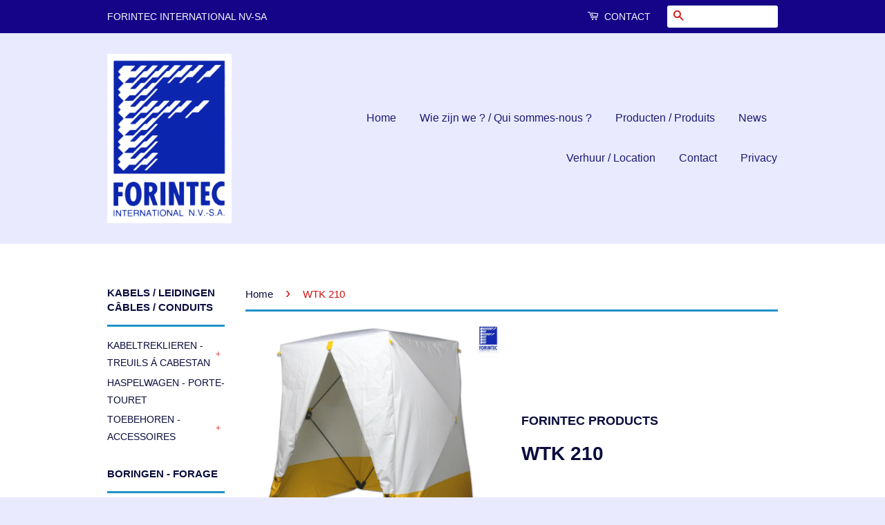

--- FILE ---
content_type: text/html; charset=utf-8
request_url: https://www.forintec.com/products/wtk-210
body_size: 15026
content:
<!doctype html>
<!--[if lt IE 7]><html class="no-js lt-ie9 lt-ie8 lt-ie7" lang="en"> <![endif]-->
<!--[if IE 7]><html class="no-js lt-ie9 lt-ie8" lang="en"> <![endif]-->
<!--[if IE 8]><html class="no-js lt-ie9" lang="en"> <![endif]-->
<!--[if IE 9 ]><html class="ie9 no-js"> <![endif]-->
<!--[if (gt IE 9)|!(IE)]><!--> <html class="no-js"> <!--<![endif]-->
<head>

  <!-- Basic page needs ================================================== -->
  <meta charset="utf-8">
  <meta http-equiv="X-UA-Compatible" content="IE=edge,chrome=1">

  
  <link rel="shortcut icon" href="//www.forintec.com/cdn/shop/t/3/assets/favicon.png?v=181057327206558243701481891719" type="image/png" />
  

  <!-- Title and description ================================================== -->
  <title>
  WERFTENT KUBUSMODEL WTK210 - TENTE DE CHANTIER CUBIQUE WTK210 - FORINTEC INTERNATIONAL
  </title>

  
  <meta name="description" content="WERFTENT KUBUSMODEL - TENTE DE CHANTIER MODÈLE CUBIQUE - WERFTENT EN VEILIGHEIDSSCHERM - TENTE DE CHANTIER ET ÉCRAN DE PROTECTION - WERKTENT - TENTE DE TRAVAIL - FORINTEC INTERNATIONAL NV-SA">
  

  <!-- Social Meta Tags ================================================== -->
  

  <meta property="og:type" content="product">
  <meta property="og:title" content="WTK 210">
  <meta property="og:url" content="https://www.forintec.com/products/wtk-210">
  
  <meta property="og:image" content="http://www.forintec.com/cdn/shop/products/Werftent_-_Tente_de_chantier_-_Kubusmodel_-_Modele_cubique_ea27419d-fe86-4c4e-994d-a9e68d15502b_grande.jpg?v=1581074819">
  <meta property="og:image:secure_url" content="https://www.forintec.com/cdn/shop/products/Werftent_-_Tente_de_chantier_-_Kubusmodel_-_Modele_cubique_ea27419d-fe86-4c4e-994d-a9e68d15502b_grande.jpg?v=1581074819">
  
  <meta property="og:price:amount" content="0.00">
  <meta property="og:price:currency" content="EUR">



  <meta property="og:description" content="WERFTENT KUBUSMODEL - TENTE DE CHANTIER MODÈLE CUBIQUE - WERFTENT EN VEILIGHEIDSSCHERM - TENTE DE CHANTIER ET ÉCRAN DE PROTECTION - WERKTENT - TENTE DE TRAVAIL - FORINTEC INTERNATIONAL NV-SA">


<meta property="og:site_name" content="FORINTEC INTERNATIONAL">




  <meta name="twitter:card" content="summary">


  <meta name="twitter:site" content="@shopify">


  <meta name="twitter:title" content="WTK 210">
  <meta name="twitter:description" content="NL
Deze kubustent beschikt over een ingang dat volledig open te ritsen kan.  Deze tent kan men eventueel ook nog breder uitzetten om een droge werkplek te creëren. De tent is in enkele seconden op te ">
  <meta name="twitter:image" content="https://www.forintec.com/cdn/shop/products/Werftent_-_Tente_de_chantier_-_Kubusmodel_-_Modele_cubique_ea27419d-fe86-4c4e-994d-a9e68d15502b_large.jpg?v=1581074819">
  <meta name="twitter:image:width" content="480">
  <meta name="twitter:image:height" content="480">



  <!-- Helpers ================================================== -->
  <link rel="canonical" href="https://www.forintec.com/products/wtk-210">
  <meta name="viewport" content="width=device-width,initial-scale=1">
  <meta name="theme-color" content="#d21010">

  
  <!-- Ajaxify Cart Plugin ================================================== -->
  <link href="//www.forintec.com/cdn/shop/t/3/assets/ajaxify.scss.css?v=151838307187838993371503415536" rel="stylesheet" type="text/css" media="all" />
  

  <!-- CSS ================================================== -->
  <link href="//www.forintec.com/cdn/shop/t/3/assets/timber.scss.css?v=24436063689171136831671712546" rel="stylesheet" type="text/css" media="all" />
  <link href="//www.forintec.com/cdn/shop/t/3/assets/theme.scss.css?v=74274235452036196301671712546" rel="stylesheet" type="text/css" media="all" />

  



  <!-- Header hook for plugins ================================================== -->
  <script>window.performance && window.performance.mark && window.performance.mark('shopify.content_for_header.start');</script><meta id="shopify-digital-wallet" name="shopify-digital-wallet" content="/15033406/digital_wallets/dialog">
<link rel="alternate" type="application/json+oembed" href="https://www.forintec.com/products/wtk-210.oembed">
<script async="async" src="/checkouts/internal/preloads.js?locale=en-BE"></script>
<script id="shopify-features" type="application/json">{"accessToken":"641fa408e7e3f7634bc26c425306b6e1","betas":["rich-media-storefront-analytics"],"domain":"www.forintec.com","predictiveSearch":true,"shopId":15033406,"locale":"en"}</script>
<script>var Shopify = Shopify || {};
Shopify.shop = "forintec-international.myshopify.com";
Shopify.locale = "en";
Shopify.currency = {"active":"EUR","rate":"1.0"};
Shopify.country = "BE";
Shopify.theme = {"name":"Classic","id":157169544,"schema_name":null,"schema_version":null,"theme_store_id":721,"role":"main"};
Shopify.theme.handle = "null";
Shopify.theme.style = {"id":null,"handle":null};
Shopify.cdnHost = "www.forintec.com/cdn";
Shopify.routes = Shopify.routes || {};
Shopify.routes.root = "/";</script>
<script type="module">!function(o){(o.Shopify=o.Shopify||{}).modules=!0}(window);</script>
<script>!function(o){function n(){var o=[];function n(){o.push(Array.prototype.slice.apply(arguments))}return n.q=o,n}var t=o.Shopify=o.Shopify||{};t.loadFeatures=n(),t.autoloadFeatures=n()}(window);</script>
<script id="shop-js-analytics" type="application/json">{"pageType":"product"}</script>
<script defer="defer" async type="module" src="//www.forintec.com/cdn/shopifycloud/shop-js/modules/v2/client.init-shop-cart-sync_IZsNAliE.en.esm.js"></script>
<script defer="defer" async type="module" src="//www.forintec.com/cdn/shopifycloud/shop-js/modules/v2/chunk.common_0OUaOowp.esm.js"></script>
<script type="module">
  await import("//www.forintec.com/cdn/shopifycloud/shop-js/modules/v2/client.init-shop-cart-sync_IZsNAliE.en.esm.js");
await import("//www.forintec.com/cdn/shopifycloud/shop-js/modules/v2/chunk.common_0OUaOowp.esm.js");

  window.Shopify.SignInWithShop?.initShopCartSync?.({"fedCMEnabled":true,"windoidEnabled":true});

</script>
<script id="__st">var __st={"a":15033406,"offset":3600,"reqid":"c332edcc-a156-45c7-a5ab-cae36b05c1bd-1768385906","pageurl":"www.forintec.com\/products\/wtk-210","u":"cbb5375677ce","p":"product","rtyp":"product","rid":700430712898};</script>
<script>window.ShopifyPaypalV4VisibilityTracking = true;</script>
<script id="captcha-bootstrap">!function(){'use strict';const t='contact',e='account',n='new_comment',o=[[t,t],['blogs',n],['comments',n],[t,'customer']],c=[[e,'customer_login'],[e,'guest_login'],[e,'recover_customer_password'],[e,'create_customer']],r=t=>t.map((([t,e])=>`form[action*='/${t}']:not([data-nocaptcha='true']) input[name='form_type'][value='${e}']`)).join(','),a=t=>()=>t?[...document.querySelectorAll(t)].map((t=>t.form)):[];function s(){const t=[...o],e=r(t);return a(e)}const i='password',u='form_key',d=['recaptcha-v3-token','g-recaptcha-response','h-captcha-response',i],f=()=>{try{return window.sessionStorage}catch{return}},m='__shopify_v',_=t=>t.elements[u];function p(t,e,n=!1){try{const o=window.sessionStorage,c=JSON.parse(o.getItem(e)),{data:r}=function(t){const{data:e,action:n}=t;return t[m]||n?{data:e,action:n}:{data:t,action:n}}(c);for(const[e,n]of Object.entries(r))t.elements[e]&&(t.elements[e].value=n);n&&o.removeItem(e)}catch(o){console.error('form repopulation failed',{error:o})}}const l='form_type',E='cptcha';function T(t){t.dataset[E]=!0}const w=window,h=w.document,L='Shopify',v='ce_forms',y='captcha';let A=!1;((t,e)=>{const n=(g='f06e6c50-85a8-45c8-87d0-21a2b65856fe',I='https://cdn.shopify.com/shopifycloud/storefront-forms-hcaptcha/ce_storefront_forms_captcha_hcaptcha.v1.5.2.iife.js',D={infoText:'Protected by hCaptcha',privacyText:'Privacy',termsText:'Terms'},(t,e,n)=>{const o=w[L][v],c=o.bindForm;if(c)return c(t,g,e,D).then(n);var r;o.q.push([[t,g,e,D],n]),r=I,A||(h.body.append(Object.assign(h.createElement('script'),{id:'captcha-provider',async:!0,src:r})),A=!0)});var g,I,D;w[L]=w[L]||{},w[L][v]=w[L][v]||{},w[L][v].q=[],w[L][y]=w[L][y]||{},w[L][y].protect=function(t,e){n(t,void 0,e),T(t)},Object.freeze(w[L][y]),function(t,e,n,w,h,L){const[v,y,A,g]=function(t,e,n){const i=e?o:[],u=t?c:[],d=[...i,...u],f=r(d),m=r(i),_=r(d.filter((([t,e])=>n.includes(e))));return[a(f),a(m),a(_),s()]}(w,h,L),I=t=>{const e=t.target;return e instanceof HTMLFormElement?e:e&&e.form},D=t=>v().includes(t);t.addEventListener('submit',(t=>{const e=I(t);if(!e)return;const n=D(e)&&!e.dataset.hcaptchaBound&&!e.dataset.recaptchaBound,o=_(e),c=g().includes(e)&&(!o||!o.value);(n||c)&&t.preventDefault(),c&&!n&&(function(t){try{if(!f())return;!function(t){const e=f();if(!e)return;const n=_(t);if(!n)return;const o=n.value;o&&e.removeItem(o)}(t);const e=Array.from(Array(32),(()=>Math.random().toString(36)[2])).join('');!function(t,e){_(t)||t.append(Object.assign(document.createElement('input'),{type:'hidden',name:u})),t.elements[u].value=e}(t,e),function(t,e){const n=f();if(!n)return;const o=[...t.querySelectorAll(`input[type='${i}']`)].map((({name:t})=>t)),c=[...d,...o],r={};for(const[a,s]of new FormData(t).entries())c.includes(a)||(r[a]=s);n.setItem(e,JSON.stringify({[m]:1,action:t.action,data:r}))}(t,e)}catch(e){console.error('failed to persist form',e)}}(e),e.submit())}));const S=(t,e)=>{t&&!t.dataset[E]&&(n(t,e.some((e=>e===t))),T(t))};for(const o of['focusin','change'])t.addEventListener(o,(t=>{const e=I(t);D(e)&&S(e,y())}));const B=e.get('form_key'),M=e.get(l),P=B&&M;t.addEventListener('DOMContentLoaded',(()=>{const t=y();if(P)for(const e of t)e.elements[l].value===M&&p(e,B);[...new Set([...A(),...v().filter((t=>'true'===t.dataset.shopifyCaptcha))])].forEach((e=>S(e,t)))}))}(h,new URLSearchParams(w.location.search),n,t,e,['guest_login'])})(!0,!0)}();</script>
<script integrity="sha256-4kQ18oKyAcykRKYeNunJcIwy7WH5gtpwJnB7kiuLZ1E=" data-source-attribution="shopify.loadfeatures" defer="defer" src="//www.forintec.com/cdn/shopifycloud/storefront/assets/storefront/load_feature-a0a9edcb.js" crossorigin="anonymous"></script>
<script data-source-attribution="shopify.dynamic_checkout.dynamic.init">var Shopify=Shopify||{};Shopify.PaymentButton=Shopify.PaymentButton||{isStorefrontPortableWallets:!0,init:function(){window.Shopify.PaymentButton.init=function(){};var t=document.createElement("script");t.src="https://www.forintec.com/cdn/shopifycloud/portable-wallets/latest/portable-wallets.en.js",t.type="module",document.head.appendChild(t)}};
</script>
<script data-source-attribution="shopify.dynamic_checkout.buyer_consent">
  function portableWalletsHideBuyerConsent(e){var t=document.getElementById("shopify-buyer-consent"),n=document.getElementById("shopify-subscription-policy-button");t&&n&&(t.classList.add("hidden"),t.setAttribute("aria-hidden","true"),n.removeEventListener("click",e))}function portableWalletsShowBuyerConsent(e){var t=document.getElementById("shopify-buyer-consent"),n=document.getElementById("shopify-subscription-policy-button");t&&n&&(t.classList.remove("hidden"),t.removeAttribute("aria-hidden"),n.addEventListener("click",e))}window.Shopify?.PaymentButton&&(window.Shopify.PaymentButton.hideBuyerConsent=portableWalletsHideBuyerConsent,window.Shopify.PaymentButton.showBuyerConsent=portableWalletsShowBuyerConsent);
</script>
<script data-source-attribution="shopify.dynamic_checkout.cart.bootstrap">document.addEventListener("DOMContentLoaded",(function(){function t(){return document.querySelector("shopify-accelerated-checkout-cart, shopify-accelerated-checkout")}if(t())Shopify.PaymentButton.init();else{new MutationObserver((function(e,n){t()&&(Shopify.PaymentButton.init(),n.disconnect())})).observe(document.body,{childList:!0,subtree:!0})}}));
</script>

<script>window.performance && window.performance.mark && window.performance.mark('shopify.content_for_header.end');</script>

  

<!--[if lt IE 9]>
<script src="//cdnjs.cloudflare.com/ajax/libs/html5shiv/3.7.2/html5shiv.min.js" type="text/javascript"></script>
<script src="//www.forintec.com/cdn/shop/t/3/assets/respond.min.js?v=52248677837542619231474470866" type="text/javascript"></script>
<link href="//www.forintec.com/cdn/shop/t/3/assets/respond-proxy.html" id="respond-proxy" rel="respond-proxy" />
<link href="//www.forintec.com/search?q=1895808402968f821ac11b60e1e2fe98" id="respond-redirect" rel="respond-redirect" />
<script src="//www.forintec.com/search?q=1895808402968f821ac11b60e1e2fe98" type="text/javascript"></script>
<![endif]-->



  <script src="//ajax.googleapis.com/ajax/libs/jquery/1.11.0/jquery.min.js" type="text/javascript"></script>
  <script src="//www.forintec.com/cdn/shop/t/3/assets/modernizr.min.js?v=26620055551102246001474470866" type="text/javascript"></script>

  
  

<link href="https://monorail-edge.shopifysvc.com" rel="dns-prefetch">
<script>(function(){if ("sendBeacon" in navigator && "performance" in window) {try {var session_token_from_headers = performance.getEntriesByType('navigation')[0].serverTiming.find(x => x.name == '_s').description;} catch {var session_token_from_headers = undefined;}var session_cookie_matches = document.cookie.match(/_shopify_s=([^;]*)/);var session_token_from_cookie = session_cookie_matches && session_cookie_matches.length === 2 ? session_cookie_matches[1] : "";var session_token = session_token_from_headers || session_token_from_cookie || "";function handle_abandonment_event(e) {var entries = performance.getEntries().filter(function(entry) {return /monorail-edge.shopifysvc.com/.test(entry.name);});if (!window.abandonment_tracked && entries.length === 0) {window.abandonment_tracked = true;var currentMs = Date.now();var navigation_start = performance.timing.navigationStart;var payload = {shop_id: 15033406,url: window.location.href,navigation_start,duration: currentMs - navigation_start,session_token,page_type: "product"};window.navigator.sendBeacon("https://monorail-edge.shopifysvc.com/v1/produce", JSON.stringify({schema_id: "online_store_buyer_site_abandonment/1.1",payload: payload,metadata: {event_created_at_ms: currentMs,event_sent_at_ms: currentMs}}));}}window.addEventListener('pagehide', handle_abandonment_event);}}());</script>
<script id="web-pixels-manager-setup">(function e(e,d,r,n,o){if(void 0===o&&(o={}),!Boolean(null===(a=null===(i=window.Shopify)||void 0===i?void 0:i.analytics)||void 0===a?void 0:a.replayQueue)){var i,a;window.Shopify=window.Shopify||{};var t=window.Shopify;t.analytics=t.analytics||{};var s=t.analytics;s.replayQueue=[],s.publish=function(e,d,r){return s.replayQueue.push([e,d,r]),!0};try{self.performance.mark("wpm:start")}catch(e){}var l=function(){var e={modern:/Edge?\/(1{2}[4-9]|1[2-9]\d|[2-9]\d{2}|\d{4,})\.\d+(\.\d+|)|Firefox\/(1{2}[4-9]|1[2-9]\d|[2-9]\d{2}|\d{4,})\.\d+(\.\d+|)|Chrom(ium|e)\/(9{2}|\d{3,})\.\d+(\.\d+|)|(Maci|X1{2}).+ Version\/(15\.\d+|(1[6-9]|[2-9]\d|\d{3,})\.\d+)([,.]\d+|)( \(\w+\)|)( Mobile\/\w+|) Safari\/|Chrome.+OPR\/(9{2}|\d{3,})\.\d+\.\d+|(CPU[ +]OS|iPhone[ +]OS|CPU[ +]iPhone|CPU IPhone OS|CPU iPad OS)[ +]+(15[._]\d+|(1[6-9]|[2-9]\d|\d{3,})[._]\d+)([._]\d+|)|Android:?[ /-](13[3-9]|1[4-9]\d|[2-9]\d{2}|\d{4,})(\.\d+|)(\.\d+|)|Android.+Firefox\/(13[5-9]|1[4-9]\d|[2-9]\d{2}|\d{4,})\.\d+(\.\d+|)|Android.+Chrom(ium|e)\/(13[3-9]|1[4-9]\d|[2-9]\d{2}|\d{4,})\.\d+(\.\d+|)|SamsungBrowser\/([2-9]\d|\d{3,})\.\d+/,legacy:/Edge?\/(1[6-9]|[2-9]\d|\d{3,})\.\d+(\.\d+|)|Firefox\/(5[4-9]|[6-9]\d|\d{3,})\.\d+(\.\d+|)|Chrom(ium|e)\/(5[1-9]|[6-9]\d|\d{3,})\.\d+(\.\d+|)([\d.]+$|.*Safari\/(?![\d.]+ Edge\/[\d.]+$))|(Maci|X1{2}).+ Version\/(10\.\d+|(1[1-9]|[2-9]\d|\d{3,})\.\d+)([,.]\d+|)( \(\w+\)|)( Mobile\/\w+|) Safari\/|Chrome.+OPR\/(3[89]|[4-9]\d|\d{3,})\.\d+\.\d+|(CPU[ +]OS|iPhone[ +]OS|CPU[ +]iPhone|CPU IPhone OS|CPU iPad OS)[ +]+(10[._]\d+|(1[1-9]|[2-9]\d|\d{3,})[._]\d+)([._]\d+|)|Android:?[ /-](13[3-9]|1[4-9]\d|[2-9]\d{2}|\d{4,})(\.\d+|)(\.\d+|)|Mobile Safari.+OPR\/([89]\d|\d{3,})\.\d+\.\d+|Android.+Firefox\/(13[5-9]|1[4-9]\d|[2-9]\d{2}|\d{4,})\.\d+(\.\d+|)|Android.+Chrom(ium|e)\/(13[3-9]|1[4-9]\d|[2-9]\d{2}|\d{4,})\.\d+(\.\d+|)|Android.+(UC? ?Browser|UCWEB|U3)[ /]?(15\.([5-9]|\d{2,})|(1[6-9]|[2-9]\d|\d{3,})\.\d+)\.\d+|SamsungBrowser\/(5\.\d+|([6-9]|\d{2,})\.\d+)|Android.+MQ{2}Browser\/(14(\.(9|\d{2,})|)|(1[5-9]|[2-9]\d|\d{3,})(\.\d+|))(\.\d+|)|K[Aa][Ii]OS\/(3\.\d+|([4-9]|\d{2,})\.\d+)(\.\d+|)/},d=e.modern,r=e.legacy,n=navigator.userAgent;return n.match(d)?"modern":n.match(r)?"legacy":"unknown"}(),u="modern"===l?"modern":"legacy",c=(null!=n?n:{modern:"",legacy:""})[u],f=function(e){return[e.baseUrl,"/wpm","/b",e.hashVersion,"modern"===e.buildTarget?"m":"l",".js"].join("")}({baseUrl:d,hashVersion:r,buildTarget:u}),m=function(e){var d=e.version,r=e.bundleTarget,n=e.surface,o=e.pageUrl,i=e.monorailEndpoint;return{emit:function(e){var a=e.status,t=e.errorMsg,s=(new Date).getTime(),l=JSON.stringify({metadata:{event_sent_at_ms:s},events:[{schema_id:"web_pixels_manager_load/3.1",payload:{version:d,bundle_target:r,page_url:o,status:a,surface:n,error_msg:t},metadata:{event_created_at_ms:s}}]});if(!i)return console&&console.warn&&console.warn("[Web Pixels Manager] No Monorail endpoint provided, skipping logging."),!1;try{return self.navigator.sendBeacon.bind(self.navigator)(i,l)}catch(e){}var u=new XMLHttpRequest;try{return u.open("POST",i,!0),u.setRequestHeader("Content-Type","text/plain"),u.send(l),!0}catch(e){return console&&console.warn&&console.warn("[Web Pixels Manager] Got an unhandled error while logging to Monorail."),!1}}}}({version:r,bundleTarget:l,surface:e.surface,pageUrl:self.location.href,monorailEndpoint:e.monorailEndpoint});try{o.browserTarget=l,function(e){var d=e.src,r=e.async,n=void 0===r||r,o=e.onload,i=e.onerror,a=e.sri,t=e.scriptDataAttributes,s=void 0===t?{}:t,l=document.createElement("script"),u=document.querySelector("head"),c=document.querySelector("body");if(l.async=n,l.src=d,a&&(l.integrity=a,l.crossOrigin="anonymous"),s)for(var f in s)if(Object.prototype.hasOwnProperty.call(s,f))try{l.dataset[f]=s[f]}catch(e){}if(o&&l.addEventListener("load",o),i&&l.addEventListener("error",i),u)u.appendChild(l);else{if(!c)throw new Error("Did not find a head or body element to append the script");c.appendChild(l)}}({src:f,async:!0,onload:function(){if(!function(){var e,d;return Boolean(null===(d=null===(e=window.Shopify)||void 0===e?void 0:e.analytics)||void 0===d?void 0:d.initialized)}()){var d=window.webPixelsManager.init(e)||void 0;if(d){var r=window.Shopify.analytics;r.replayQueue.forEach((function(e){var r=e[0],n=e[1],o=e[2];d.publishCustomEvent(r,n,o)})),r.replayQueue=[],r.publish=d.publishCustomEvent,r.visitor=d.visitor,r.initialized=!0}}},onerror:function(){return m.emit({status:"failed",errorMsg:"".concat(f," has failed to load")})},sri:function(e){var d=/^sha384-[A-Za-z0-9+/=]+$/;return"string"==typeof e&&d.test(e)}(c)?c:"",scriptDataAttributes:o}),m.emit({status:"loading"})}catch(e){m.emit({status:"failed",errorMsg:(null==e?void 0:e.message)||"Unknown error"})}}})({shopId: 15033406,storefrontBaseUrl: "https://www.forintec.com",extensionsBaseUrl: "https://extensions.shopifycdn.com/cdn/shopifycloud/web-pixels-manager",monorailEndpoint: "https://monorail-edge.shopifysvc.com/unstable/produce_batch",surface: "storefront-renderer",enabledBetaFlags: ["2dca8a86","a0d5f9d2"],webPixelsConfigList: [{"id":"shopify-app-pixel","configuration":"{}","eventPayloadVersion":"v1","runtimeContext":"STRICT","scriptVersion":"0450","apiClientId":"shopify-pixel","type":"APP","privacyPurposes":["ANALYTICS","MARKETING"]},{"id":"shopify-custom-pixel","eventPayloadVersion":"v1","runtimeContext":"LAX","scriptVersion":"0450","apiClientId":"shopify-pixel","type":"CUSTOM","privacyPurposes":["ANALYTICS","MARKETING"]}],isMerchantRequest: false,initData: {"shop":{"name":"FORINTEC INTERNATIONAL","paymentSettings":{"currencyCode":"EUR"},"myshopifyDomain":"forintec-international.myshopify.com","countryCode":"BE","storefrontUrl":"https:\/\/www.forintec.com"},"customer":null,"cart":null,"checkout":null,"productVariants":[{"price":{"amount":0.0,"currencyCode":"EUR"},"product":{"title":"WTK 210","vendor":"FORINTEC PRODUCTS","id":"700430712898","untranslatedTitle":"WTK 210","url":"\/products\/wtk-210","type":"Werftenten - Tentes de chantier"},"id":"7740966862914","image":{"src":"\/\/www.forintec.com\/cdn\/shop\/products\/Werftent_-_Tente_de_chantier_-_Kubusmodel_-_Modele_cubique_ea27419d-fe86-4c4e-994d-a9e68d15502b.jpg?v=1581074819"},"sku":"","title":"Default Title","untranslatedTitle":"Default Title"}],"purchasingCompany":null},},"https://www.forintec.com/cdn","7cecd0b6w90c54c6cpe92089d5m57a67346",{"modern":"","legacy":""},{"shopId":"15033406","storefrontBaseUrl":"https:\/\/www.forintec.com","extensionBaseUrl":"https:\/\/extensions.shopifycdn.com\/cdn\/shopifycloud\/web-pixels-manager","surface":"storefront-renderer","enabledBetaFlags":"[\"2dca8a86\", \"a0d5f9d2\"]","isMerchantRequest":"false","hashVersion":"7cecd0b6w90c54c6cpe92089d5m57a67346","publish":"custom","events":"[[\"page_viewed\",{}],[\"product_viewed\",{\"productVariant\":{\"price\":{\"amount\":0.0,\"currencyCode\":\"EUR\"},\"product\":{\"title\":\"WTK 210\",\"vendor\":\"FORINTEC PRODUCTS\",\"id\":\"700430712898\",\"untranslatedTitle\":\"WTK 210\",\"url\":\"\/products\/wtk-210\",\"type\":\"Werftenten - Tentes de chantier\"},\"id\":\"7740966862914\",\"image\":{\"src\":\"\/\/www.forintec.com\/cdn\/shop\/products\/Werftent_-_Tente_de_chantier_-_Kubusmodel_-_Modele_cubique_ea27419d-fe86-4c4e-994d-a9e68d15502b.jpg?v=1581074819\"},\"sku\":\"\",\"title\":\"Default Title\",\"untranslatedTitle\":\"Default Title\"}}]]"});</script><script>
  window.ShopifyAnalytics = window.ShopifyAnalytics || {};
  window.ShopifyAnalytics.meta = window.ShopifyAnalytics.meta || {};
  window.ShopifyAnalytics.meta.currency = 'EUR';
  var meta = {"product":{"id":700430712898,"gid":"gid:\/\/shopify\/Product\/700430712898","vendor":"FORINTEC PRODUCTS","type":"Werftenten - Tentes de chantier","handle":"wtk-210","variants":[{"id":7740966862914,"price":0,"name":"WTK 210","public_title":null,"sku":""}],"remote":false},"page":{"pageType":"product","resourceType":"product","resourceId":700430712898,"requestId":"c332edcc-a156-45c7-a5ab-cae36b05c1bd-1768385906"}};
  for (var attr in meta) {
    window.ShopifyAnalytics.meta[attr] = meta[attr];
  }
</script>
<script class="analytics">
  (function () {
    var customDocumentWrite = function(content) {
      var jquery = null;

      if (window.jQuery) {
        jquery = window.jQuery;
      } else if (window.Checkout && window.Checkout.$) {
        jquery = window.Checkout.$;
      }

      if (jquery) {
        jquery('body').append(content);
      }
    };

    var hasLoggedConversion = function(token) {
      if (token) {
        return document.cookie.indexOf('loggedConversion=' + token) !== -1;
      }
      return false;
    }

    var setCookieIfConversion = function(token) {
      if (token) {
        var twoMonthsFromNow = new Date(Date.now());
        twoMonthsFromNow.setMonth(twoMonthsFromNow.getMonth() + 2);

        document.cookie = 'loggedConversion=' + token + '; expires=' + twoMonthsFromNow;
      }
    }

    var trekkie = window.ShopifyAnalytics.lib = window.trekkie = window.trekkie || [];
    if (trekkie.integrations) {
      return;
    }
    trekkie.methods = [
      'identify',
      'page',
      'ready',
      'track',
      'trackForm',
      'trackLink'
    ];
    trekkie.factory = function(method) {
      return function() {
        var args = Array.prototype.slice.call(arguments);
        args.unshift(method);
        trekkie.push(args);
        return trekkie;
      };
    };
    for (var i = 0; i < trekkie.methods.length; i++) {
      var key = trekkie.methods[i];
      trekkie[key] = trekkie.factory(key);
    }
    trekkie.load = function(config) {
      trekkie.config = config || {};
      trekkie.config.initialDocumentCookie = document.cookie;
      var first = document.getElementsByTagName('script')[0];
      var script = document.createElement('script');
      script.type = 'text/javascript';
      script.onerror = function(e) {
        var scriptFallback = document.createElement('script');
        scriptFallback.type = 'text/javascript';
        scriptFallback.onerror = function(error) {
                var Monorail = {
      produce: function produce(monorailDomain, schemaId, payload) {
        var currentMs = new Date().getTime();
        var event = {
          schema_id: schemaId,
          payload: payload,
          metadata: {
            event_created_at_ms: currentMs,
            event_sent_at_ms: currentMs
          }
        };
        return Monorail.sendRequest("https://" + monorailDomain + "/v1/produce", JSON.stringify(event));
      },
      sendRequest: function sendRequest(endpointUrl, payload) {
        // Try the sendBeacon API
        if (window && window.navigator && typeof window.navigator.sendBeacon === 'function' && typeof window.Blob === 'function' && !Monorail.isIos12()) {
          var blobData = new window.Blob([payload], {
            type: 'text/plain'
          });

          if (window.navigator.sendBeacon(endpointUrl, blobData)) {
            return true;
          } // sendBeacon was not successful

        } // XHR beacon

        var xhr = new XMLHttpRequest();

        try {
          xhr.open('POST', endpointUrl);
          xhr.setRequestHeader('Content-Type', 'text/plain');
          xhr.send(payload);
        } catch (e) {
          console.log(e);
        }

        return false;
      },
      isIos12: function isIos12() {
        return window.navigator.userAgent.lastIndexOf('iPhone; CPU iPhone OS 12_') !== -1 || window.navigator.userAgent.lastIndexOf('iPad; CPU OS 12_') !== -1;
      }
    };
    Monorail.produce('monorail-edge.shopifysvc.com',
      'trekkie_storefront_load_errors/1.1',
      {shop_id: 15033406,
      theme_id: 157169544,
      app_name: "storefront",
      context_url: window.location.href,
      source_url: "//www.forintec.com/cdn/s/trekkie.storefront.55c6279c31a6628627b2ba1c5ff367020da294e2.min.js"});

        };
        scriptFallback.async = true;
        scriptFallback.src = '//www.forintec.com/cdn/s/trekkie.storefront.55c6279c31a6628627b2ba1c5ff367020da294e2.min.js';
        first.parentNode.insertBefore(scriptFallback, first);
      };
      script.async = true;
      script.src = '//www.forintec.com/cdn/s/trekkie.storefront.55c6279c31a6628627b2ba1c5ff367020da294e2.min.js';
      first.parentNode.insertBefore(script, first);
    };
    trekkie.load(
      {"Trekkie":{"appName":"storefront","development":false,"defaultAttributes":{"shopId":15033406,"isMerchantRequest":null,"themeId":157169544,"themeCityHash":"14639029754511061723","contentLanguage":"en","currency":"EUR","eventMetadataId":"19eeedc6-3fe3-46bb-8e89-35cb4619aec6"},"isServerSideCookieWritingEnabled":true,"monorailRegion":"shop_domain","enabledBetaFlags":["65f19447"]},"Session Attribution":{},"S2S":{"facebookCapiEnabled":false,"source":"trekkie-storefront-renderer","apiClientId":580111}}
    );

    var loaded = false;
    trekkie.ready(function() {
      if (loaded) return;
      loaded = true;

      window.ShopifyAnalytics.lib = window.trekkie;

      var originalDocumentWrite = document.write;
      document.write = customDocumentWrite;
      try { window.ShopifyAnalytics.merchantGoogleAnalytics.call(this); } catch(error) {};
      document.write = originalDocumentWrite;

      window.ShopifyAnalytics.lib.page(null,{"pageType":"product","resourceType":"product","resourceId":700430712898,"requestId":"c332edcc-a156-45c7-a5ab-cae36b05c1bd-1768385906","shopifyEmitted":true});

      var match = window.location.pathname.match(/checkouts\/(.+)\/(thank_you|post_purchase)/)
      var token = match? match[1]: undefined;
      if (!hasLoggedConversion(token)) {
        setCookieIfConversion(token);
        window.ShopifyAnalytics.lib.track("Viewed Product",{"currency":"EUR","variantId":7740966862914,"productId":700430712898,"productGid":"gid:\/\/shopify\/Product\/700430712898","name":"WTK 210","price":"0.00","sku":"","brand":"FORINTEC PRODUCTS","variant":null,"category":"Werftenten - Tentes de chantier","nonInteraction":true,"remote":false},undefined,undefined,{"shopifyEmitted":true});
      window.ShopifyAnalytics.lib.track("monorail:\/\/trekkie_storefront_viewed_product\/1.1",{"currency":"EUR","variantId":7740966862914,"productId":700430712898,"productGid":"gid:\/\/shopify\/Product\/700430712898","name":"WTK 210","price":"0.00","sku":"","brand":"FORINTEC PRODUCTS","variant":null,"category":"Werftenten - Tentes de chantier","nonInteraction":true,"remote":false,"referer":"https:\/\/www.forintec.com\/products\/wtk-210"});
      }
    });


        var eventsListenerScript = document.createElement('script');
        eventsListenerScript.async = true;
        eventsListenerScript.src = "//www.forintec.com/cdn/shopifycloud/storefront/assets/shop_events_listener-3da45d37.js";
        document.getElementsByTagName('head')[0].appendChild(eventsListenerScript);

})();</script>
<script
  defer
  src="https://www.forintec.com/cdn/shopifycloud/perf-kit/shopify-perf-kit-3.0.3.min.js"
  data-application="storefront-renderer"
  data-shop-id="15033406"
  data-render-region="gcp-us-east1"
  data-page-type="product"
  data-theme-instance-id="157169544"
  data-theme-name=""
  data-theme-version=""
  data-monorail-region="shop_domain"
  data-resource-timing-sampling-rate="10"
  data-shs="true"
  data-shs-beacon="true"
  data-shs-export-with-fetch="true"
  data-shs-logs-sample-rate="1"
  data-shs-beacon-endpoint="https://www.forintec.com/api/collect"
></script>
</head>

<body id="werftent-kubusmodel-wtk210-tente-de-chantier-cubique-wtk210-forintec-international" class="template-product" >

  <div class="header-bar">
  <div class="wrapper medium-down--hide">
    <div class="large--display-table">
      <div class="header-bar__left large--display-table-cell">
        
          <div class="header-bar__module header-bar__message">
            FORINTEC INTERNATIONAL NV-SA
          </div>
        
      </div>

      <div class="header-bar__right large--display-table-cell">
        <div class="header-bar__module">
          <a href="/cart" class="cart-toggle">
            <span class="icon icon-cart header-bar__cart-icon" aria-hidden="true"></span>
            CONTACT
            <span class="cart-count header-bar__cart-count hidden-count">0</span>
          </a>
        </div>

        
        
        
          <div class="header-bar__module header-bar__search">
            


  <form action="/search" method="get" class="header-bar__search-form clearfix" role="search">
    
    <input type="search" name="q" value="" aria-label="Search our store" class="header-bar__search-input">
    <button type="submit" class="btn icon-fallback-text header-bar__search-submit">
      <span class="icon icon-search" aria-hidden="true"></span>
      <span class="fallback-text">Search</span>
    </button>
  </form>


          </div>
        

      </div>
    </div>
  </div>
  <div class="wrapper large--hide">
    <button type="button" class="mobile-nav-trigger" id="MobileNavTrigger">
      <span class="icon icon-hamburger" aria-hidden="true"></span>
      Menu
    </button>
    <a href="/cart" class="cart-toggle mobile-cart-toggle">
      <span class="icon icon-cart header-bar__cart-icon" aria-hidden="true"></span>
      CONTACT <span class="cart-count hidden-count">0</span>
    </a>
  </div>
  <ul id="MobileNav" class="mobile-nav large--hide">
  
  
  
  <li class="mobile-nav__link" aria-haspopup="true">
    
      <a href="/" class="mobile-nav">
        Home
      </a>
    
  </li>
  
  
  <li class="mobile-nav__link" aria-haspopup="true">
    
      <a href="/pages/frontpage" class="mobile-nav">
        Wie zijn we ? / Qui sommes-nous ?
      </a>
    
  </li>
  
  
  <li class="mobile-nav__link" aria-haspopup="true">
    
      <a href="/collections" class="mobile-nav">
        Producten / Produits
      </a>
    
  </li>
  
  
  <li class="mobile-nav__link" aria-haspopup="true">
    
      <a href="/pages/news" class="mobile-nav">
        News
      </a>
    
  </li>
  
  
  <li class="mobile-nav__link" aria-haspopup="true">
    
      <a href="/pages/verhuur-location" class="mobile-nav">
        Verhuur / Location
      </a>
    
  </li>
  
  
  <li class="mobile-nav__link" aria-haspopup="true">
    
      <a href="/pages/contact-us" class="mobile-nav">
        Contact
      </a>
    
  </li>
  
  
  <li class="mobile-nav__link" aria-haspopup="true">
    
      <a href="/pages/privacy-policy" class="mobile-nav">
        Privacy
      </a>
    
  </li>
  
  
    
      
      
      
      
      
        <li class="mobile-nav__link" aria-haspopup="true">
  <a href="#" class="mobile-nav__sublist-trigger">
    KABELS / LEIDINGEN  CÂBLES / CONDUITS
    <span class="icon-fallback-text mobile-nav__sublist-expand">
  <span class="icon icon-plus" aria-hidden="true"></span>
  <span class="fallback-text">+</span>
</span>
<span class="icon-fallback-text mobile-nav__sublist-contract">
  <span class="icon icon-minus" aria-hidden="true"></span>
  <span class="fallback-text">-</span>
</span>
  </a>
  <ul class="mobile-nav__sublist">
  
    
      
      
        <li class="mobile-nav__sublist-link" aria-haspopup="true">
          <a href="/pages/omac" class="mobile-nav__sublist-trigger">
            KABELTREKLIEREN - TREUILS Á CABESTAN
            <span class="icon-fallback-text mobile-nav__sublist-expand">
  <span class="icon icon-plus" aria-hidden="true"></span>
  <span class="fallback-text">+</span>
</span>
<span class="icon-fallback-text mobile-nav__sublist-contract">
  <span class="icon icon-minus" aria-hidden="true"></span>
  <span class="fallback-text">-</span>
</span>
          </a>
          <ul class="mobile-nav__sublist">
            
              <li class="mobile-nav__sublist-link">
                <a href="/collections/hydraulisch-lier-treuil-hydraulique">Ondergronds trekken - Tirage souterrain</a>
              </li>
            
              <li class="mobile-nav__sublist-link">
                <a href="/collections/hoogspanning-haute-tension">Hoogspanningslieren - Treuils tirage aérien</a>
              </li>
            
              <li class="mobile-nav__sublist-link">
                <a href="/pages/machines-4-0">OMAC LINK SYSTEM (OLS)</a>
              </li>
            
          </ul>
        </li>
      
    
  
    
      
      
        <li class="mobile-nav__sublist-link">
          <a href="/collections/haspelwagens-porte-tourets">HASPELWAGEN - PORTE-TOURET</a>
        </li>
      
    
  
    
      
      
        <li class="mobile-nav__sublist-link" aria-haspopup="true">
          <a href="/pages/toebehoren-accesoires" class="mobile-nav__sublist-trigger">
            TOEBEHOREN - ACCESSOIRES
            <span class="icon-fallback-text mobile-nav__sublist-expand">
  <span class="icon icon-plus" aria-hidden="true"></span>
  <span class="fallback-text">+</span>
</span>
<span class="icon-fallback-text mobile-nav__sublist-contract">
  <span class="icon icon-minus" aria-hidden="true"></span>
  <span class="fallback-text">-</span>
</span>
          </a>
          <ul class="mobile-nav__sublist">
            
              <li class="mobile-nav__sublist-link">
                <a href="/products/trekveer-tire-fil">Trekveer - Tire-Fil</a>
              </li>
            
              <li class="mobile-nav__sublist-link">
                <a href="/collections/trekkousen-chaussettes-de-tirage/Trekkousen---Chaussettes-de-tirage">Trekkous - Chaussette de tirage</a>
              </li>
            
          </ul>
        </li>
      
    
  
  </ul>
</li>


      
    
      
      
      
      
      
        <li class="mobile-nav__link" aria-haspopup="true">
  <a href="#" class="mobile-nav__sublist-trigger">
    BORINGEN - FORAGE
    <span class="icon-fallback-text mobile-nav__sublist-expand">
  <span class="icon icon-plus" aria-hidden="true"></span>
  <span class="fallback-text">+</span>
</span>
<span class="icon-fallback-text mobile-nav__sublist-contract">
  <span class="icon icon-minus" aria-hidden="true"></span>
  <span class="fallback-text">-</span>
</span>
  </a>
  <ul class="mobile-nav__sublist">
  
    
      
      
        <li class="mobile-nav__sublist-link">
          <a href="/pages/mts-perforator">MTS PERFORATOR</a>
        </li>
      
    
  
    
      
      
        <li class="mobile-nav__sublist-link" aria-haspopup="true">
          <a href="/pages/terma" class="mobile-nav__sublist-trigger">
            TERMA
            <span class="icon-fallback-text mobile-nav__sublist-expand">
  <span class="icon icon-plus" aria-hidden="true"></span>
  <span class="fallback-text">+</span>
</span>
<span class="icon-fallback-text mobile-nav__sublist-contract">
  <span class="icon icon-minus" aria-hidden="true"></span>
  <span class="fallback-text">-</span>
</span>
          </a>
          <ul class="mobile-nav__sublist">
            
              <li class="mobile-nav__sublist-link">
                <a href="/collections/raketten-fusees">Raketten / Fusées</a>
              </li>
            
          </ul>
        </li>
      
    
  
  </ul>
</li>


      
    
      
      
      
      
      
        <li class="mobile-nav__link" aria-haspopup="true">
  <a href="#" class="mobile-nav__sublist-trigger">
    ASFALT - ENROBÉ
    <span class="icon-fallback-text mobile-nav__sublist-expand">
  <span class="icon icon-plus" aria-hidden="true"></span>
  <span class="fallback-text">+</span>
</span>
<span class="icon-fallback-text mobile-nav__sublist-contract">
  <span class="icon icon-minus" aria-hidden="true"></span>
  <span class="fallback-text">-</span>
</span>
  </a>
  <ul class="mobile-nav__sublist">
  
    
      
      
        <li class="mobile-nav__sublist-link">
          <a href="/pages/astec">ASTEC</a>
        </li>
      
    
  
    
      
      
        <li class="mobile-nav__sublist-link">
          <a href="/collections/bitukleen-no-3">BITUKLEEN™ No.3</a>
        </li>
      
    
  
    
      
      
        <li class="mobile-nav__sublist-link">
          <a href="/pages/cimline">CIMLINE</a>
        </li>
      
    
  
    
      
      
        <li class="mobile-nav__sublist-link" aria-haspopup="true">
          <a href="/pages/ms-tecnologie" class="mobile-nav__sublist-trigger">
            MS TECNOLOGIE
            <span class="icon-fallback-text mobile-nav__sublist-expand">
  <span class="icon icon-plus" aria-hidden="true"></span>
  <span class="fallback-text">+</span>
</span>
<span class="icon-fallback-text mobile-nav__sublist-contract">
  <span class="icon icon-minus" aria-hidden="true"></span>
  <span class="fallback-text">-</span>
</span>
          </a>
          <ul class="mobile-nav__sublist">
            
              <li class="mobile-nav__sublist-link">
                <a href="/collections/ms-tecnologie">ASPHALTHERM</a>
              </li>
            
          </ul>
        </li>
      
    
  
  </ul>
</li>


      
    
      
      
      
      
      
        <li class="mobile-nav__link" aria-haspopup="true">
  <a href="#" class="mobile-nav__sublist-trigger">
    ANDERE - AUTRES
    <span class="icon-fallback-text mobile-nav__sublist-expand">
  <span class="icon icon-plus" aria-hidden="true"></span>
  <span class="fallback-text">+</span>
</span>
<span class="icon-fallback-text mobile-nav__sublist-contract">
  <span class="icon icon-minus" aria-hidden="true"></span>
  <span class="fallback-text">-</span>
</span>
  </a>
  <ul class="mobile-nav__sublist">
  
    
      
      
        <li class="mobile-nav__sublist-link" aria-haspopup="true">
          <a href="/collections/thermisch-asfaltdekens-baches-thermiques-pour-asphalte" class="mobile-nav__sublist-trigger">
            COMBITHERM
            <span class="icon-fallback-text mobile-nav__sublist-expand">
  <span class="icon icon-plus" aria-hidden="true"></span>
  <span class="fallback-text">+</span>
</span>
<span class="icon-fallback-text mobile-nav__sublist-contract">
  <span class="icon icon-minus" aria-hidden="true"></span>
  <span class="fallback-text">-</span>
</span>
          </a>
          <ul class="mobile-nav__sublist">
            
              <li class="mobile-nav__sublist-link">
                <a href="/products/thermisch-asfaltdeken-bache-thermique-pour-asphalte">Asfaltdekens - Bâches pour asphalte</a>
              </li>
            
          </ul>
        </li>
      
    
  
    
      
      
        <li class="mobile-nav__sublist-link">
          <a href="/collections/lasparaplu-parapluie-de-soudage">LASPARAPLU - PARAPLUIE DE SOUDAGE</a>
        </li>
      
    
  
    
      
      
        <li class="mobile-nav__sublist-link">
          <a href="/collections/werftenten-tentes-de-chantier">TENTEN - TENTES</a>
        </li>
      
    
  
  </ul>
</li>


      
    
      
      
      
      
      
        <li class="mobile-nav__link" aria-haspopup="true">
  <a href="#" class="mobile-nav__sublist-trigger">
    ZUIGSYSTEEM - SYSTÈME D'ASPIRATION
    <span class="icon-fallback-text mobile-nav__sublist-expand">
  <span class="icon icon-plus" aria-hidden="true"></span>
  <span class="fallback-text">+</span>
</span>
<span class="icon-fallback-text mobile-nav__sublist-contract">
  <span class="icon icon-minus" aria-hidden="true"></span>
  <span class="fallback-text">-</span>
</span>
  </a>
  <ul class="mobile-nav__sublist">
  
    
      
      
        <li class="mobile-nav__sublist-link">
          <a href="/pages/zuigwagens-camions-aspirateurs">ZUIGWAGENS - CAMIONS ASPIRATEURS</a>
        </li>
      
    
  
  </ul>
</li>


      
    
    
    
    
    
      
      
      
      <li class="mobile-nav__link" aria-haspopup="true">
  <a href="#" class="mobile-nav__sublist-trigger">
    Merken - Marques
    <span class="icon-fallback-text mobile-nav__sublist-expand">
  <span class="icon icon-plus" aria-hidden="true"></span>
  <span class="fallback-text">+</span>
</span>
<span class="icon-fallback-text mobile-nav__sublist-contract">
  <span class="icon icon-minus" aria-hidden="true"></span>
  <span class="fallback-text">-</span>
</span>
  </a>
  <ul class="mobile-nav__sublist">
  
    
      <li class="mobile-nav__sublist-link">
        <a href="/collections/vendors?q=COMBITHERM">COMBITHERM</a>
      </li>
    
  
    
      <li class="mobile-nav__sublist-link">
        <a href="/collections/vendors?q=FORINTEC%20PRODUCTS">FORINTEC PRODUCTS</a>
      </li>
    
  
    
      <li class="mobile-nav__sublist-link">
        <a href="/collections/vendors?q=MS-TECNOLOGIE">MS-TECNOLOGIE</a>
      </li>
    
  
    
      <li class="mobile-nav__sublist-link">
        <a href="/collections/vendors?q=OMAC">OMAC</a>
      </li>
    
  
    
      <li class="mobile-nav__sublist-link">
        <a href="/collections/vendors?q=SEB%20INTERNATIONAL">SEB INTERNATIONAL</a>
      </li>
    
  
    
      <li class="mobile-nav__sublist-link">
        <a href="/collections/vendors?q=TERMA">TERMA</a>
      </li>
    
  
  </ul>
</li>


    
  
    
  

  
  
  <li class="mobile-nav__link">
    
      <div class="header-bar__module header-bar__search">
        


  <form action="/search" method="get" class="header-bar__search-form clearfix" role="search">
    
    <input type="search" name="q" value="" aria-label="Search our store" class="header-bar__search-input">
    <button type="submit" class="btn icon-fallback-text header-bar__search-submit">
      <span class="icon icon-search" aria-hidden="true"></span>
      <span class="fallback-text">Search</span>
    </button>
  </form>


      </div>
    
  </li>
  
</ul>

</div>


  <header class="site-header" role="banner">
    <div class="wrapper">

      <div class="grid--full large--display-table">
        <div class="grid__item large--one-third large--display-table-cell">
          
            <div class="h1 site-header__logo large--left" itemscope itemtype="http://schema.org/Organization">
          
            
              <a href="/" itemprop="url">
                <img src="//www.forintec.com/cdn/shop/t/3/assets/logo.png?v=71539858479286696491474472063" alt="FORINTEC INTERNATIONAL" itemprop="logo">
              </a>
            
          
            </div>
          
          
            <p class="header-message large--hide">
              <small>FORINTEC INTERNATIONAL NV-SA</small>
            </p>
          
        </div>
        <div class="grid__item large--two-thirds large--display-table-cell medium-down--hide">
          
<ul class="site-nav" id="AccessibleNav">
  
    
    
    
      <li >
        <a href="/" class="site-nav__link">Home</a>
      </li>
    
  
    
    
    
      <li >
        <a href="/pages/frontpage" class="site-nav__link">Wie zijn we ? / Qui sommes-nous ?</a>
      </li>
    
  
    
    
    
      <li >
        <a href="/collections" class="site-nav__link">Producten / Produits</a>
      </li>
    
  
    
    
    
      <li >
        <a href="/pages/news" class="site-nav__link">News</a>
      </li>
    
  
    
    
    
      <li >
        <a href="/pages/verhuur-location" class="site-nav__link">Verhuur / Location</a>
      </li>
    
  
    
    
    
      <li >
        <a href="/pages/contact-us" class="site-nav__link">Contact</a>
      </li>
    
  
    
    
    
      <li >
        <a href="/pages/privacy-policy" class="site-nav__link">Privacy</a>
      </li>
    
  
</ul>

        </div>
      </div>

    </div>
  </header>

  <main class="wrapper main-content" role="main">
    <div class="grid">
      
        <div class="grid__item large--one-fifth medium-down--hide">
          





  
  
  
    <nav class="sidebar-module">
      <div class="section-header">
        <p class="section-header__title h4">KABELS / LEIDINGEN  CÂBLES / CONDUITS</p>
      </div>
      <ul class="sidebar-module__list">
        
          
  <li class="sidebar-sublist">
    <div class="sidebar-sublist__trigger-wrap">
      <a href="/pages/omac" class="sidebar-sublist__has-dropdown ">
        KABELTREKLIEREN - TREUILS Á CABESTAN
      </a>
      <button type="button" class="icon-fallback-text sidebar-sublist__expand">
        <span class="icon icon-plus" aria-hidden="true"></span>
        <span class="fallback-text">+</span>
      </button>
      <button type="button" class="icon-fallback-text sidebar-sublist__contract">
        <span class="icon icon-minus" aria-hidden="true"></span>
        <span class="fallback-text">-</span>
      </button>
    </div>
    <ul class="sidebar-sublist__content">
      
        <li>
          <a href="/collections/hydraulisch-lier-treuil-hydraulique" >Ondergronds trekken - Tirage souterrain</a>
        </li>
      
        <li>
          <a href="/collections/hoogspanning-haute-tension" >Hoogspanningslieren - Treuils tirage aérien</a>
        </li>
      
        <li>
          <a href="/pages/machines-4-0" >OMAC LINK SYSTEM (OLS)</a>
        </li>
      
    </ul>
  </li>


        
          
  <li>
    <a href="/collections/haspelwagens-porte-tourets" class="">HASPELWAGEN - PORTE-TOURET</a>
  </li>


        
          
  <li class="sidebar-sublist">
    <div class="sidebar-sublist__trigger-wrap">
      <a href="/pages/toebehoren-accesoires" class="sidebar-sublist__has-dropdown ">
        TOEBEHOREN - ACCESSOIRES
      </a>
      <button type="button" class="icon-fallback-text sidebar-sublist__expand">
        <span class="icon icon-plus" aria-hidden="true"></span>
        <span class="fallback-text">+</span>
      </button>
      <button type="button" class="icon-fallback-text sidebar-sublist__contract">
        <span class="icon icon-minus" aria-hidden="true"></span>
        <span class="fallback-text">-</span>
      </button>
    </div>
    <ul class="sidebar-sublist__content">
      
        <li>
          <a href="/products/trekveer-tire-fil" >Trekveer - Tire-Fil</a>
        </li>
      
        <li>
          <a href="/collections/trekkousen-chaussettes-de-tirage/Trekkousen---Chaussettes-de-tirage" >Trekkous - Chaussette de tirage</a>
        </li>
      
    </ul>
  </li>


        
      </ul>
    </nav>
  

  
  
  
    <nav class="sidebar-module">
      <div class="section-header">
        <p class="section-header__title h4">BORINGEN - FORAGE</p>
      </div>
      <ul class="sidebar-module__list">
        
          
  <li>
    <a href="/pages/mts-perforator" class="">MTS PERFORATOR</a>
  </li>


        
          
  <li class="sidebar-sublist">
    <div class="sidebar-sublist__trigger-wrap">
      <a href="/pages/terma" class="sidebar-sublist__has-dropdown ">
        TERMA
      </a>
      <button type="button" class="icon-fallback-text sidebar-sublist__expand">
        <span class="icon icon-plus" aria-hidden="true"></span>
        <span class="fallback-text">+</span>
      </button>
      <button type="button" class="icon-fallback-text sidebar-sublist__contract">
        <span class="icon icon-minus" aria-hidden="true"></span>
        <span class="fallback-text">-</span>
      </button>
    </div>
    <ul class="sidebar-sublist__content">
      
        <li>
          <a href="/collections/raketten-fusees" >Raketten / Fusées</a>
        </li>
      
    </ul>
  </li>


        
      </ul>
    </nav>
  

  
  
  
    <nav class="sidebar-module">
      <div class="section-header">
        <p class="section-header__title h4">ASFALT - ENROBÉ</p>
      </div>
      <ul class="sidebar-module__list">
        
          
  <li>
    <a href="/pages/astec" class="">ASTEC</a>
  </li>


        
          
  <li>
    <a href="/collections/bitukleen-no-3" class="">BITUKLEEN™ No.3</a>
  </li>


        
          
  <li>
    <a href="/pages/cimline" class="">CIMLINE</a>
  </li>


        
          
  <li class="sidebar-sublist">
    <div class="sidebar-sublist__trigger-wrap">
      <a href="/pages/ms-tecnologie" class="sidebar-sublist__has-dropdown ">
        MS TECNOLOGIE
      </a>
      <button type="button" class="icon-fallback-text sidebar-sublist__expand">
        <span class="icon icon-plus" aria-hidden="true"></span>
        <span class="fallback-text">+</span>
      </button>
      <button type="button" class="icon-fallback-text sidebar-sublist__contract">
        <span class="icon icon-minus" aria-hidden="true"></span>
        <span class="fallback-text">-</span>
      </button>
    </div>
    <ul class="sidebar-sublist__content">
      
        <li>
          <a href="/collections/ms-tecnologie" >ASPHALTHERM</a>
        </li>
      
    </ul>
  </li>


        
      </ul>
    </nav>
  

  
  
  
    <nav class="sidebar-module">
      <div class="section-header">
        <p class="section-header__title h4">ANDERE - AUTRES</p>
      </div>
      <ul class="sidebar-module__list">
        
          
  <li class="sidebar-sublist">
    <div class="sidebar-sublist__trigger-wrap">
      <a href="/collections/thermisch-asfaltdekens-baches-thermiques-pour-asphalte" class="sidebar-sublist__has-dropdown ">
        COMBITHERM
      </a>
      <button type="button" class="icon-fallback-text sidebar-sublist__expand">
        <span class="icon icon-plus" aria-hidden="true"></span>
        <span class="fallback-text">+</span>
      </button>
      <button type="button" class="icon-fallback-text sidebar-sublist__contract">
        <span class="icon icon-minus" aria-hidden="true"></span>
        <span class="fallback-text">-</span>
      </button>
    </div>
    <ul class="sidebar-sublist__content">
      
        <li>
          <a href="/products/thermisch-asfaltdeken-bache-thermique-pour-asphalte" >Asfaltdekens - Bâches pour asphalte</a>
        </li>
      
    </ul>
  </li>


        
          
  <li>
    <a href="/collections/lasparaplu-parapluie-de-soudage" class="">LASPARAPLU - PARAPLUIE DE SOUDAGE</a>
  </li>


        
          
  <li>
    <a href="/collections/werftenten-tentes-de-chantier" class="">TENTEN - TENTES</a>
  </li>


        
      </ul>
    </nav>
  

  
  
  
    <nav class="sidebar-module">
      <div class="section-header">
        <p class="section-header__title h4">ZUIGSYSTEEM - SYSTÈME D'ASPIRATION</p>
      </div>
      <ul class="sidebar-module__list">
        
          
  <li>
    <a href="/pages/zuigwagens-camions-aspirateurs" class="">ZUIGWAGENS - CAMIONS ASPIRATEURS</a>
  </li>


        
      </ul>
    </nav>
  





  <nav class="sidebar-module">
    <div class="section-header">
      <p class="section-header__title h4">Merken - Marques</p>
    </div>
    <ul class="sidebar-module__list">
      
        <li><a href="/collections/vendors?q=COMBITHERM">COMBITHERM</a></li>

        
      
        <li><a href="/collections/vendors?q=FORINTEC%20PRODUCTS">FORINTEC PRODUCTS</a></li>

        
      
        <li><a href="/collections/vendors?q=MS-TECNOLOGIE">MS-TECNOLOGIE</a></li>

        
      
        <li><a href="/collections/vendors?q=OMAC">OMAC</a></li>

        
      
        <li><a href="/collections/vendors?q=SEB%20INTERNATIONAL">SEB INTERNATIONAL</a></li>

        
      
        <li><a href="/collections/vendors?q=TERMA">TERMA</a></li>

        
      
    </ul>

    
  </nav>






        </div>
        <div class="grid__item large--four-fifths">
          <div itemscope itemtype="http://schema.org/Product">

  <meta itemprop="url" content="https://www.forintec.com/products/wtk-210">
  <meta itemprop="image" content="//www.forintec.com/cdn/shop/products/Werftent_-_Tente_de_chantier_-_Kubusmodel_-_Modele_cubique_ea27419d-fe86-4c4e-994d-a9e68d15502b_grande.jpg?v=1581074819">

  <div class="section-header section-header--breadcrumb">
    

<nav class="breadcrumb" role="navigation" aria-label="breadcrumbs">
  <a href="/" title="Back to the frontpage">Home</a>

  

    
    <span aria-hidden="true" class="breadcrumb__sep">&rsaquo;</span>
    <span>WTK 210</span>

  
</nav>


  </div>

  <div class="product-single">
    <div class="grid product-single__hero">
      <div class="grid__item large--one-half">
        <div class="product-single__photos" id="ProductPhoto">
          
          <img src="//www.forintec.com/cdn/shop/products/Werftent_-_Tente_de_chantier_-_Kubusmodel_-_Modele_cubique_ea27419d-fe86-4c4e-994d-a9e68d15502b_1024x1024.jpg?v=1581074819" alt="WERFTENT KUBUSMODEL - TENTE DE CHANTIER MODÈLE CUBIQUE" id="ProductPhotoImg" data-zoom="//www.forintec.com/cdn/shop/products/Werftent_-_Tente_de_chantier_-_Kubusmodel_-_Modele_cubique_ea27419d-fe86-4c4e-994d-a9e68d15502b_1024x1024.jpg?v=1581074819">
        </div>
      </div>
      <div class="grid__item large--one-half">
        
          <h3 itemprop="brand">FORINTEC PRODUCTS</h3>
        
        <h1 itemprop="name">WTK 210</h1>

        <div itemprop="offers" itemscope itemtype="http://schema.org/Offer">
          

          <meta itemprop="priceCurrency" content="EUR">
          <link itemprop="availability" href="http://schema.org/InStock">

          <form action="/cart/add" method="post" enctype="multipart/form-data" id="AddToCartForm">
            <select name="id" id="productSelect" class="product-single__variants">
              
                

                  <option  selected="selected"  data-sku="" value="7740966862914">Default Title - <span class=hidden>€0.00 EUR</span></option>

                
              
            </select>

            <div class="product-single__quantity is-hidden">
              <label for="Quantity" class="quantity-selector">Quantity</label>
              <input type="number" id="Quantity" name="quantity" value="1" min="1" class="quantity-selector">
            </div>
            
            
            
          </form>
        </div>

      </div>
    </div>

    <div class="grid">
      <div class="grid__item large--one-half">
        
      </div>
    </div>
  </div>

  <hr class="hr--clear hr--small">
  <ul class="inline-list tab-switch__nav section-header">
    <li>
      <a href="#desc" data-link="desc" class="tab-switch__trigger h4 section-header__title">Beschrijving - Description</a>
    </li>
    
  </ul>
  <div class="tab-switch__content" data-content="desc">
    <div class="product-description rte" itemprop="description">
      <p><span style="color: #660000;"><em><strong>NL</strong></em></span></p>
<p><span style="color: #20124d;"><em>Deze kubustent beschikt over een ingang dat volledig open te ritsen kan.  Deze tent kan men eventueel ook nog breder uitzetten om een droge werkplek te creëren. De tent is in enkele seconden op te zetten en het frame zit aan het tentdoek vast zodat het zoekraken van onderdelen onmogelijk is.  De aluminium scharnierplaten waar de stokken in samenkomen, zijn van de beste kwaliteit.  Eveneens wordt deze werftent in een luxe draagtas met schouderband geleverd. De tent beschikt over een gecertificeerd vlamvertragend doek.</em></span></p>
<p style="text-align: center;"><img alt="" src="//cdn.shopify.com/s/files/1/1503/3406/files/WTK210_2048x2048.jpg?v=1524498896" style="float: none;"></p>
<p><img alt="" src="https://cdn.shopify.com/s/files/1/1503/3406/files/PLAAT_1024x1024.jpg?v=1524489076"></p>
<p><span style="color: #660000;"><em><strong>FR</strong></em></span></p>
<p><span style="color: #20124d;"><em>Ce modèle de tente cubique est équipé d’une entrée en ouvrant complètement la fermeture éclaire pour être étendue en créant un endroit sec comme lieu de travail. Le montage s’effectue en quelques seconde. Le cadre est intégré dans le tissu de la tente pour éviter de perdre certaines parties importantes qui pourraient porter préjudice au bon fonctionnement de celle-ci. Munie d’une toile ininflammable en polyester, la tente est montée par des plaques de charnières en aluminium, d’une qualité première, dans laquelle les pôles convergent.  La tente est livrée dans une housse de transport avec sangles. La tente a un tissu ignifuge certifié.</em></span></p>
<hr>
<p style="text-align: center;"><a href="https://forintec-international.myshopify.com/pages/contact-us/" target="_blank" title="CONTACT US" rel="noopener noreferrer"><img alt="" src="https://cdn.shopify.com/s/files/1/1503/3406/files/OFFERTE_db658830-2d6b-411e-8795-ded150a1dd88_compact.jpg?v=1519310135" style="float: none;"></a></p>
    </div>
  </div>
  

  

  

</div>

<script src="//www.forintec.com/cdn/shopifycloud/storefront/assets/themes_support/option_selection-b017cd28.js" type="text/javascript"></script>
<script>
  var selectCallback = function(variant, selector) {
    timber.productPage({
      money_format: "<span class=hidden>€{{amount}}</span>",
      variant: variant,
      selector: selector,
      translations: {
        add_to_cart : "Add to Cart",
        sold_out : "Sold Out",
        unavailable : "Unavailable"
      }
    });
  };

  jQuery(function($) {
    new Shopify.OptionSelectors('productSelect', {
      product: {"id":700430712898,"title":"WTK 210","handle":"wtk-210","description":"\u003cp\u003e\u003cspan style=\"color: #660000;\"\u003e\u003cem\u003e\u003cstrong\u003eNL\u003c\/strong\u003e\u003c\/em\u003e\u003c\/span\u003e\u003c\/p\u003e\n\u003cp\u003e\u003cspan style=\"color: #20124d;\"\u003e\u003cem\u003eDeze kubustent beschikt over een ingang dat volledig open te ritsen kan.  Deze tent kan men eventueel ook nog breder uitzetten om een droge werkplek te creëren. De tent is in enkele seconden op te zetten en het frame zit aan het tentdoek vast zodat het zoekraken van onderdelen onmogelijk is.  De aluminium scharnierplaten waar de stokken in samenkomen, zijn van de beste kwaliteit.  Eveneens wordt deze werftent in een luxe draagtas met schouderband geleverd. De tent beschikt over een gecertificeerd vlamvertragend doek.\u003c\/em\u003e\u003c\/span\u003e\u003c\/p\u003e\n\u003cp style=\"text-align: center;\"\u003e\u003cimg alt=\"\" src=\"\/\/cdn.shopify.com\/s\/files\/1\/1503\/3406\/files\/WTK210_2048x2048.jpg?v=1524498896\" style=\"float: none;\"\u003e\u003c\/p\u003e\n\u003cp\u003e\u003cimg alt=\"\" src=\"https:\/\/cdn.shopify.com\/s\/files\/1\/1503\/3406\/files\/PLAAT_1024x1024.jpg?v=1524489076\"\u003e\u003c\/p\u003e\n\u003cp\u003e\u003cspan style=\"color: #660000;\"\u003e\u003cem\u003e\u003cstrong\u003eFR\u003c\/strong\u003e\u003c\/em\u003e\u003c\/span\u003e\u003c\/p\u003e\n\u003cp\u003e\u003cspan style=\"color: #20124d;\"\u003e\u003cem\u003eCe modèle de tente cubique est équipé d’une entrée en ouvrant complètement la fermeture éclaire pour être étendue en créant un endroit sec comme lieu de travail. Le montage s’effectue en quelques seconde. Le cadre est intégré dans le tissu de la tente pour éviter de perdre certaines parties importantes qui pourraient porter préjudice au bon fonctionnement de celle-ci. Munie d’une toile ininflammable en polyester, la tente est montée par des plaques de charnières en aluminium, d’une qualité première, dans laquelle les pôles convergent.  La tente est livrée dans une housse de transport avec sangles. La tente a un tissu ignifuge certifié.\u003c\/em\u003e\u003c\/span\u003e\u003c\/p\u003e\n\u003chr\u003e\n\u003cp style=\"text-align: center;\"\u003e\u003ca href=\"https:\/\/forintec-international.myshopify.com\/pages\/contact-us\/\" target=\"_blank\" title=\"CONTACT US\" rel=\"noopener noreferrer\"\u003e\u003cimg alt=\"\" src=\"https:\/\/cdn.shopify.com\/s\/files\/1\/1503\/3406\/files\/OFFERTE_db658830-2d6b-411e-8795-ded150a1dd88_compact.jpg?v=1519310135\" style=\"float: none;\"\u003e\u003c\/a\u003e\u003c\/p\u003e","published_at":"2018-04-23T17:54:32+02:00","created_at":"2018-04-23T18:15:48+02:00","vendor":"FORINTEC PRODUCTS","type":"Werftenten - Tentes de chantier","tags":["WERFTENT - TENTE DE CHANTIER"],"price":0,"price_min":0,"price_max":0,"available":true,"price_varies":false,"compare_at_price":null,"compare_at_price_min":0,"compare_at_price_max":0,"compare_at_price_varies":false,"variants":[{"id":7740966862914,"title":"Default Title","option1":"Default Title","option2":null,"option3":null,"sku":"","requires_shipping":false,"taxable":false,"featured_image":null,"available":true,"name":"WTK 210","public_title":null,"options":["Default Title"],"price":0,"weight":0,"compare_at_price":null,"inventory_quantity":1,"inventory_management":null,"inventory_policy":"deny","barcode":"","requires_selling_plan":false,"selling_plan_allocations":[]}],"images":["\/\/www.forintec.com\/cdn\/shop\/products\/Werftent_-_Tente_de_chantier_-_Kubusmodel_-_Modele_cubique_ea27419d-fe86-4c4e-994d-a9e68d15502b.jpg?v=1581074819"],"featured_image":"\/\/www.forintec.com\/cdn\/shop\/products\/Werftent_-_Tente_de_chantier_-_Kubusmodel_-_Modele_cubique_ea27419d-fe86-4c4e-994d-a9e68d15502b.jpg?v=1581074819","options":["Title"],"media":[{"alt":"WERFTENT KUBUSMODEL - TENTE DE CHANTIER MODÈLE CUBIQUE","id":6017075413058,"position":1,"preview_image":{"aspect_ratio":0.996,"height":931,"width":927,"src":"\/\/www.forintec.com\/cdn\/shop\/products\/Werftent_-_Tente_de_chantier_-_Kubusmodel_-_Modele_cubique_ea27419d-fe86-4c4e-994d-a9e68d15502b.jpg?v=1581074819"},"aspect_ratio":0.996,"height":931,"media_type":"image","src":"\/\/www.forintec.com\/cdn\/shop\/products\/Werftent_-_Tente_de_chantier_-_Kubusmodel_-_Modele_cubique_ea27419d-fe86-4c4e-994d-a9e68d15502b.jpg?v=1581074819","width":927}],"requires_selling_plan":false,"selling_plan_groups":[],"content":"\u003cp\u003e\u003cspan style=\"color: #660000;\"\u003e\u003cem\u003e\u003cstrong\u003eNL\u003c\/strong\u003e\u003c\/em\u003e\u003c\/span\u003e\u003c\/p\u003e\n\u003cp\u003e\u003cspan style=\"color: #20124d;\"\u003e\u003cem\u003eDeze kubustent beschikt over een ingang dat volledig open te ritsen kan.  Deze tent kan men eventueel ook nog breder uitzetten om een droge werkplek te creëren. De tent is in enkele seconden op te zetten en het frame zit aan het tentdoek vast zodat het zoekraken van onderdelen onmogelijk is.  De aluminium scharnierplaten waar de stokken in samenkomen, zijn van de beste kwaliteit.  Eveneens wordt deze werftent in een luxe draagtas met schouderband geleverd. De tent beschikt over een gecertificeerd vlamvertragend doek.\u003c\/em\u003e\u003c\/span\u003e\u003c\/p\u003e\n\u003cp style=\"text-align: center;\"\u003e\u003cimg alt=\"\" src=\"\/\/cdn.shopify.com\/s\/files\/1\/1503\/3406\/files\/WTK210_2048x2048.jpg?v=1524498896\" style=\"float: none;\"\u003e\u003c\/p\u003e\n\u003cp\u003e\u003cimg alt=\"\" src=\"https:\/\/cdn.shopify.com\/s\/files\/1\/1503\/3406\/files\/PLAAT_1024x1024.jpg?v=1524489076\"\u003e\u003c\/p\u003e\n\u003cp\u003e\u003cspan style=\"color: #660000;\"\u003e\u003cem\u003e\u003cstrong\u003eFR\u003c\/strong\u003e\u003c\/em\u003e\u003c\/span\u003e\u003c\/p\u003e\n\u003cp\u003e\u003cspan style=\"color: #20124d;\"\u003e\u003cem\u003eCe modèle de tente cubique est équipé d’une entrée en ouvrant complètement la fermeture éclaire pour être étendue en créant un endroit sec comme lieu de travail. Le montage s’effectue en quelques seconde. Le cadre est intégré dans le tissu de la tente pour éviter de perdre certaines parties importantes qui pourraient porter préjudice au bon fonctionnement de celle-ci. Munie d’une toile ininflammable en polyester, la tente est montée par des plaques de charnières en aluminium, d’une qualité première, dans laquelle les pôles convergent.  La tente est livrée dans une housse de transport avec sangles. La tente a un tissu ignifuge certifié.\u003c\/em\u003e\u003c\/span\u003e\u003c\/p\u003e\n\u003chr\u003e\n\u003cp style=\"text-align: center;\"\u003e\u003ca href=\"https:\/\/forintec-international.myshopify.com\/pages\/contact-us\/\" target=\"_blank\" title=\"CONTACT US\" rel=\"noopener noreferrer\"\u003e\u003cimg alt=\"\" src=\"https:\/\/cdn.shopify.com\/s\/files\/1\/1503\/3406\/files\/OFFERTE_db658830-2d6b-411e-8795-ded150a1dd88_compact.jpg?v=1519310135\" style=\"float: none;\"\u003e\u003c\/a\u003e\u003c\/p\u003e"},
      onVariantSelected: selectCallback,
      enableHistoryState: true
    });

    // Add label if only one product option and it isn't 'Title'. Could be 'Size'.
    

    // Hide selectors if we only have 1 variant and its title contains 'Default'.
    
      $('.selector-wrapper').hide();
    
  });
</script>

        </div>
      
    </div>
  </main>

  <footer class="site-footer small--text-center" role="contentinfo">

    <div class="wrapper">

      <div class="grid-uniform ">

        
        
        
        
        
        

        

        
          <div class="grid__item large--one-half medium--one-half">
            <h3 class="h4">Quick Links</h3>
            <ul class="site-footer__links">
              
                <li><a href="/">Home</a></li>
              
                <li><a href="/pages/frontpage">Wie zijn we ? / Qui sommes-nous ?</a></li>
              
                <li><a href="/collections">Producten / Produits</a></li>
              
                <li><a href="/pages/news">News</a></li>
              
                <li><a href="/pages/verhuur-location">Verhuur / Location</a></li>
              
                <li><a href="/pages/contact-us">Contact</a></li>
              
                <li><a href="/pages/privacy-policy">Privacy</a></li>
              
            </ul>
          </div>
        

        

        
          <div class="grid__item large--one-half medium--one-half">
            <h3 class="h4">Contact Us</h3>
            <div class="rte">PHONE : +32 (0)3.880.55.90 • 
FAX : +32 (0)3.880.55.95</div>
          </div>
        

        
      </div>

      <hr>

      <div class="grid">
        <div class="grid__item large--one-half large--text-left medium-down--text-center">
          <p class="site-footer__links">Copyright &copy; 2026, <a href="/" title="">FORINTEC INTERNATIONAL</a>. <a target="_blank" rel="nofollow" href="https://www.shopify.com?utm_campaign=poweredby&amp;utm_medium=shopify&amp;utm_source=onlinestore">Powered by Shopify</a></p>
        </div>
        
      </div>

    </div>

  </footer>

  

  
    <script src="//www.forintec.com/cdn/shop/t/3/assets/jquery.flexslider.min.js?v=33237652356059489871474470865" type="text/javascript"></script>
    <script src="//www.forintec.com/cdn/shop/t/3/assets/slider.js?v=181518491625919425281493123261" type="text/javascript"></script>
  

  <script src="//www.forintec.com/cdn/shop/t/3/assets/fastclick.min.js?v=29723458539410922371474470865" type="text/javascript"></script>
  <script src="//www.forintec.com/cdn/shop/t/3/assets/timber.js?v=102225450202256654781505221472" type="text/javascript"></script>
  <script src="//www.forintec.com/cdn/shop/t/3/assets/theme.js?v=21569510036426575841493913486" type="text/javascript"></script>

  
    
  

  
    <script src="//www.forintec.com/cdn/shop/t/3/assets/handlebars.min.js?v=79044469952368397291474470865" type="text/javascript"></script>
    
  <script id="CartTemplate" type="text/template">
  
    <form action="/cart" method="post" novalidate>
      <div class="ajaxcart__inner">
        {{#items}}
        <div class="ajaxcart__product">
          <div class="ajaxcart__row" data-id="{{id}}">
            <div class="grid">
              <div class="grid__item large--two-thirds">
                <div class="grid">
                  <div class="grid__item one-quarter">
                    <a href="{{url}}" class="ajaxcart__product-image"><img src="{{img}}" alt=""></a>
                  </div>
                  <div class="grid__item three-quarters">
                    <a href="{{url}}" class="h4">{{name}}</a>
                    <p>{{variation}}</p>
                  </div>
                </div>
              </div>
              <div class="grid__item large--one-third">
                <div class="grid">
                  <div class="grid__item one-third">
                    <div class="ajaxcart__qty">
                      <button type="button" class="ajaxcart__qty-adjust ajaxcart__qty--minus" data-id="{{id}}" data-qty="{{itemMinus}}">&minus;</button>
                      <input type="text" name="updates[]" class="ajaxcart__qty-num" value="{{itemQty}}" min="0" data-id="{{id}}" aria-label="quantity" pattern="[0-9]*">
                      <button type="button" class="ajaxcart__qty-adjust ajaxcart__qty--plus" data-id="{{id}}" data-qty="{{itemAdd}}">+</button>
                    </div>
                  </div>
                  <div class="grid__item one-third text-center">
                    <p>{{price}}</p>
                  </div>
                  <div class="grid__item one-third text-right">
                    <p>
                      <small><a href="/cart/change?id={{id}}&amp;quantity=0" class="ajaxcart__remove" data-id="{{id}}">Remove</a></small>
                    </p>
                  </div>
                </div>
              </div>
            </div>
          </div>
        </div>
        {{/items}}
      </div>
      <div class="ajaxcart__row text-right medium-down--text-center">
        <span class="h3">Subtotal {{totalPrice}}</span>
        <input type="submit" class="{{btnClass}}" name="checkout" value="Checkout">
      </div>
    </form>
  
  </script>
  <script id="DrawerTemplate" type="text/template">
  
    <div id="AjaxifyDrawer" class="ajaxcart ajaxcart--drawer">
      <div id="AjaxifyCart" class="ajaxcart__content {{wrapperClass}}"></div>
    </div>
  
  </script>
  <script id="ModalTemplate" type="text/template">
  
    <div id="AjaxifyModal" class="ajaxcart ajaxcart--modal">
      <div id="AjaxifyCart" class="ajaxcart__content"></div>
    </div>
  
  </script>
  <script id="AjaxifyQty" type="text/template">
  
    <div class="ajaxcart__qty">
      <button type="button" class="ajaxcart__qty-adjust ajaxcart__qty--minus" data-id="{{id}}" data-qty="{{itemMinus}}">&minus;</button>
      <input type="text" class="ajaxcart__qty-num" value="{{itemQty}}" min="0" data-id="{{id}}" aria-label="quantity" pattern="[0-9]*">
      <button type="button" class="ajaxcart__qty-adjust ajaxcart__qty--plus" data-id="{{id}}" data-qty="{{itemAdd}}">+</button>
    </div>
  
  </script>
  <script id="JsQty" type="text/template">
  
    <div class="js-qty">
      <button type="button" class="js-qty__adjust js-qty__adjust--minus" data-id="{{id}}" data-qty="{{itemMinus}}">&minus;</button>
      <input type="text" class="js-qty__num" value="{{itemQty}}" min="1" data-id="{{id}}" aria-label="quantity" pattern="[0-9]*" name="{{inputName}}" id="{{inputId}}">
      <button type="button" class="js-qty__adjust js-qty__adjust--plus" data-id="{{id}}" data-qty="{{itemAdd}}">+</button>
    </div>
  
  </script>

    <script src="//www.forintec.com/cdn/shop/t/3/assets/ajaxify.js?v=14520870080476604601508428156" type="text/javascript"></script>
    <script>
    jQuery(function($) {
      ajaxifyShopify.init({
        method: 'flip',
        wrapperClass: 'wrapper',
        formSelector: '#AddToCartForm',
        addToCartSelector: '#AddToCart',
        cartCountSelector: '.cart-count',
        toggleCartButton: '.cart-toggle',
        btnClass: 'btn',
        moneyFormat: "\u003cspan class=hidden\u003e€{{amount}}\u003c\/span\u003e"
      });
    });
    </script>
  

  
    <script src="//www.forintec.com/cdn/shop/t/3/assets/jquery.zoom.min.js?v=7098547149633335911474470866" type="text/javascript"></script>
  

</body>
</html>
